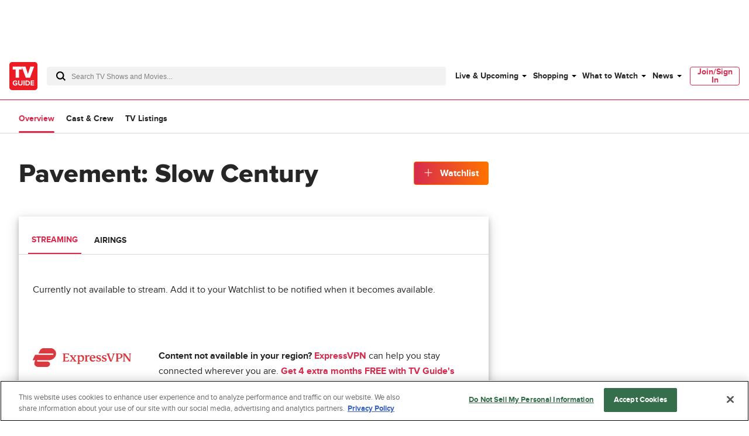

--- FILE ---
content_type: text/plain; charset=utf-8
request_url: https://firestore.googleapis.com/google.firestore.v1.Firestore/Listen/channel?database=projects%2Fplayer1-uds-prod%2Fdatabases%2F(default)&VER=8&RID=79207&CVER=22&X-HTTP-Session-Id=gsessionid&%24httpHeaders=X-Goog-Api-Client%3Agl-js%2F%20fire%2F8.0.2%0D%0AContent-Type%3Atext%2Fplain%0D%0A&zx=ntfaymxfy8i3&t=1
body_size: -133
content:
51
[[0,["c","Q59wprzDFhTqXkJwrep7ag","",8,12,30000]]]


--- FILE ---
content_type: text/plain; charset=utf-8
request_url: https://firestore.googleapis.com/google.firestore.v1.Firestore/Listen/channel?database=projects%2Fplayer1-uds-prod%2Fdatabases%2F(default)&gsessionid=WlJLFlqZxnz2Elj3tuL-BImu3r-wwNk0sqxM7Du55eI&VER=8&RID=rpc&SID=Q59wprzDFhTqXkJwrep7ag&CI=1&AID=0&TYPE=xmlhttp&zx=qeti4urofmmk&t=1
body_size: -28
content:
710
[[1,[{
  "targetChange": {
    "targetChangeType": "ADD",
    "targetIds": [
      2
    ]
  }
}
]],[2,[{
  "documentDelete": {
    "document": "projects/player1-uds-prod/databases/(default)/documents/a_users/fe2a704f-fa38-4aeb-b6b5-4411ad56615b/site/tvg/edition/us/a_service_providers/service_provider",
    "readTime": "2026-01-18T23:50:29.233297Z",
    "removedTargetIds": [
      2
    ]
  }
}
]],[3,[{
  "targetChange": {
    "targetChangeType": "CURRENT",
    "targetIds": [
      2
    ],
    "resumeToken": "CgkIkZX/6aOWkgM=",
    "readTime": "2026-01-18T23:50:29.233297Z"
  }
}
]],[4,[{
  "targetChange": {
    "resumeToken": "CgkIkZX/6aOWkgM=",
    "readTime": "2026-01-18T23:50:29.233297Z"
  }
}
]]]